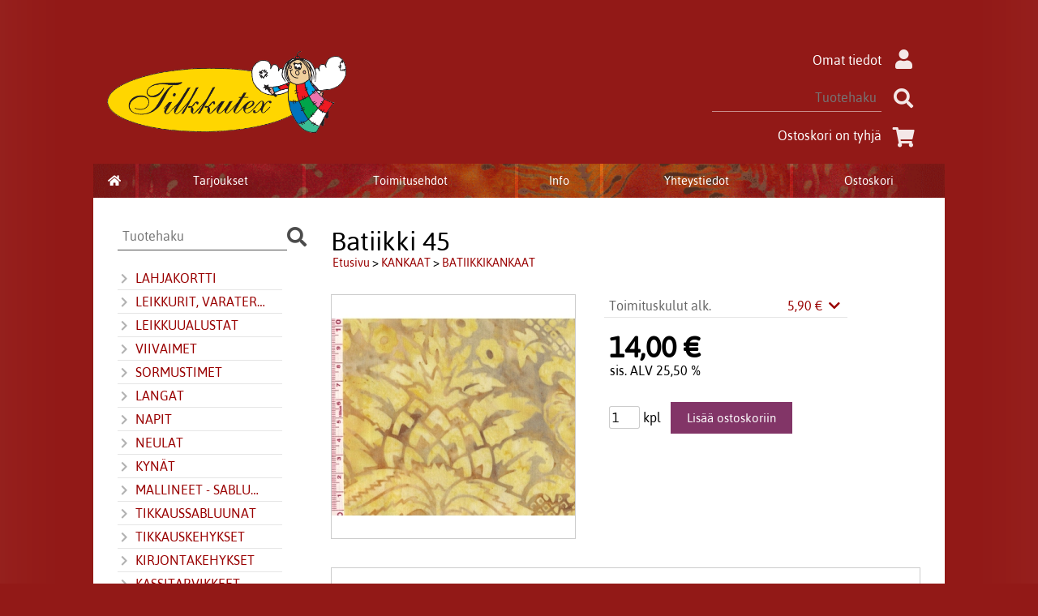

--- FILE ---
content_type: text/html; charset=UTF-8
request_url: https://kauppa.tilkkutex.fi/p4663-batiikki-45-fi.html
body_size: 6419
content:
<!DOCTYPE html>
<html lang="fi">

<head>
<meta name="viewport" content="width=device-width, initial-scale=1" />
<meta charset="UTF-8" />
<link href="styles1-500555871.css" rel="stylesheet" type="text/css" />
<link href="fonts/font-awesome/css/clover.min.css" rel="stylesheet" type="text/css" />
<link rel="canonical" href="https://kauppa.tilkkutex.fi/p4663-batiikki-45-fi.html" />
<meta name="robots" content="index, noarchive" />
<title>Batiikki 45 | Tilkkutex</title>
<meta name="description" content="Batiikkikangas 100% puuvillaa, lev. 112 cm Tarjoushinta! Hinta/m (mitan avulla näet kuvion koon) Kts. lisätiedoista suurempi kuva." />
<meta property="og:locale" content="fi_FI" />
<meta property="og:site_name" content="Tilkkutex" />
<meta property="og:type" content="product.item" />
<meta property="og:url" content="https://kauppa.tilkkutex.fi/p4663-batiikki-45-fi.html" />
<meta property="og:title" content="Batiikki 45" />
<meta property="og:description" content="Batiikkikangas 100% puuvillaa, lev. 112 cm Tarjoushinta! Hinta/m (mitan avulla näet kuvion koon) Kts. lisätiedoista suurempi kuva." />
<meta property="og:image" content="https://kauppa.tilkkutex.fi/graphics/products/thumbnails/pogrp_batiikki_45_2__a1c856a4.gif" />
<meta property="og:updated_time" content="2025-11-18T17:19:47+02:00" />
<meta property="product:price:amount" content="12.50" />
<meta property="product:price:currency" content="EUR" />
<meta name="twitter:title" content="Batiikki 45" />
<meta name="twitter:url" content="https://kauppa.tilkkutex.fi/p4663-batiikki-45-fi.html" />
<meta name="twitter:description" content="Batiikkikangas 100% puuvillaa, lev. 112 cm Tarjoushinta! Hinta/m (mitan avulla näet kuvion koon) Kts. lisätiedoista suurempi kuva." />
<meta name="twitter:image" content="https://kauppa.tilkkutex.fi/graphics/products/thumbnails/pogrp_batiikki_45_2__a1c856a4.gif" />
<meta name="twitter:card" content="summary_large_image" />
<meta name="csx4_connections_page_counter" id="csx4_connections_page_counter" content="1" />
<script src="actions-500555871.js"></script>
<script src="https://kauppa.tilkkutex.fi/extensions/image_zoom/image_zoom_2.js"></script>
</head>

<body>
<div id="csx4_curtain" onclick="csx4_hide_picture_popup();return false;"></div>
<div id="csx4_popup_box"></div>
<div id="csx4_cart_sidebar" style="display: none;"><div id="csx4_cart_sidebar_inner" onclick="if (document.activeElement.tagName!='A') window.open('https://kauppa.tilkkutex.fi/shopping-cart-fi.html', '_self');"></div></div>
<div id="body"><div id="ultimate_top_around"><div id="ultimate_top"><div class="oma_verkkokaupan_logo"><a href="index-fi.html"><img src="graphics/ui/tilkkutex_logo2018_transparent.png" alt="Tilkkutex" /></a></div><div class="sign_in_top"><div id="csx4_sign_in_top"><a href="https://kauppa.tilkkutex.fi/sign-in-fi.html">Omat tiedot<i class="fas fa-user fa-fw"></i></a></div></div><div class="product_search"><form action="product-search-fi.html" id="product_search" method="post"><div class="tb_product_search"><div class="tr_product_search"><div class="tc_product_search"><input autocomplete="off" id="product_search_words" name="product_search_words" placeholder="Tuotehaku" onkeyup="csx4_product_search_interval('1', 'fi', '650')" type="text" /></div><div class="tc_product_search"><div onclick="document.getElementById('product_search').submit();document.getElementById('product_search_icon1').style.display='none';if(document.getElementById('product_search_icon2'))document.getElementById('product_search_icon2').style.display='block';"><div id="product_search_icon1"><i class="fas fa-search fa-fw"></i></div><div id="product_search_icon2"><i class="fas fa-spinner fa-fw"></i></div></div></div></div></div></form></div><div class="shopping_cart_top"><div id="csx4_cart_top"><a href="https://kauppa.tilkkutex.fi/shopping-cart-fi.html">Ostoskori on tyhjä<i class="fas fa-shopping-cart fa-fw"></i></a></div></div></div></div><div id="all_around"><div id="almost_around"><div id="landscape_around"><div id="landscape_around_inner"><div id="landscape_top"></div><div id="landscape_middle"></div><div id="landscape_bottom"><div class="main_navigation_mini" id="csx4_main_navigation_mini"><div class="tb_main_navigation_mini"><div class="tr_main_navigation_mini"><div class="tc_main_navigation_mini" style="width: 15%;"><a href="https://kauppa.tilkkutex.fi/index.html"><i class="fas fa-home"></i></a></div><div class="tc_main_navigation_mini"><a href="" onclick="csx4_show_dropdown_mini_categories();return false;">Tuotteet</a></div><div class="tc_main_navigation_mini"><a href="https://kauppa.tilkkutex.fi/shopping-cart-fi.html">Ostoskori</a></div><div class="tc_main_navigation_mini" style="width: 15%;"><a href="https://kauppa.tilkkutex.fi/navigation-fi.html" onclick="csx4_switch_main_navigation();return false;"><i class="fas fa-bars"></i></a></div></div></div></div><div class="main_navigation_temp" id="csx4_main_navigation_temp"></div><div class="main_navigation" id="csx4_main_navigation"><div class="tb_main_navigation"><div class="tr_main_navigation"><div class="tc_main_navigation_only" style="width: 5%;"><a href="https://kauppa.tilkkutex.fi/index.html"><i class="fas fa-home"></i></a></div><div class="tc_main_navigation"><a href="https://kauppa.tilkkutex.fi/offers-p1-fi.html">Tarjoukset</a></div><div class="tc_main_navigation"><a href="https://kauppa.tilkkutex.fi/a2-toimitusehdot-fi.html">Toimitusehdot</a></div><div class="tc_main_navigation"><a href="https://kauppa.tilkkutex.fi/a14-info-fi.html">Info</a></div><div class="tc_main_navigation"><a href="https://kauppa.tilkkutex.fi/contact-fi.html">Yhteystiedot</a></div><div class="tc_main_navigation_only"><a href="https://kauppa.tilkkutex.fi/shopping-cart-fi.html">Ostoskori</a></div></div></div></div></div></div></div><div id="dropdown"><div class="dropdown_mini_categories" id="csx4_dropdown_mini_categories"></div><div class="dropdown_categories" id="csx4_dropdown_categories" onmouseleave="csx4_show_dropdown_categories();return false;"></div></div><div id="content_around"><div id="content"><div id="tb_content"><div id="tr_content"><div id="tc_content_left"><div class="oma_product_search">    <div class="tb_oma_product_search"><div class="tr_oma_product_search">  <div class="tc_oma_product_search">    <form onsubmit="document.getElementById('product_search').submit();return false;"><input autocomplete="off" id="product_search_words2_fi" name="product_search_words2_fi" placeholder="Tuotehaku" onkeyup="document.getElementById('product_search_words').value = document.getElementById('product_search_words2_fi').value;csx4_product_search('1', 'fi');" type="text" /></form>    </div><div class="tc_oma_product_search"><div onclick="document.getElementById('product_search').submit();"><i class="fa fa-search"></i></div></div>  </div> </div>  </div><script>if (document.getElementById('product_search_words2_fi') && document.getElementById('product_search_words').value) {	document.getElementById('product_search_words2_fi').value = 	document.getElementById('product_search_words').value;  }if (document.getElementById('product_search_words2_sv') && document.getElementById('product_search_words').value) {	document.getElementById('product_search_words2_sv').value = 	document.getElementById('product_search_words').value;  }if (document.getElementById('product_search_words2_en') && document.getElementById('product_search_words').value) {	document.getElementById('product_search_words2_en').value = 	document.getElementById('product_search_words').value;  }</script><div class="categories" id="csx4_categories"><div class="category_tree"><div class="category_tree_part"><div class="tb_category_tree"><div class="tr_category_tree"><div class="tc_category_tree"><a href="https://kauppa.tilkkutex.fi/c273-lahjakortti-p1-fi.html"><i class="fas fa-chevron-right fa-fw"></i>LAHJAKORTTI</a></div><div class="tc_category_tree"></div></div><div class="tr_category_tree"><div class="tc_category_tree"><a href="https://kauppa.tilkkutex.fi/c24-leikkurit-varaterat-ja-teranteroitin-p1-fi.html"><i class="fas fa-chevron-right fa-fw"></i>LEIKKURIT, VARATERÄT JA TERÄNTEROITIN</a></div><div class="tc_category_tree"></div></div><div class="tr_category_tree"><div class="tc_category_tree"><a href="https://kauppa.tilkkutex.fi/c25-leikkuualustat-p1-fi.html"><i class="fas fa-chevron-right fa-fw"></i>LEIKKUUALUSTAT</a></div><div class="tc_category_tree"></div></div><div class="tr_category_tree"><div class="tc_category_tree"><a href="https://kauppa.tilkkutex.fi/c26-viivaimet-p1-fi.html"><i class="fas fa-chevron-right fa-fw"></i>VIIVAIMET</a></div><div class="tc_category_tree"></div></div><div class="tr_category_tree"><div class="tc_category_tree"><a href="https://kauppa.tilkkutex.fi/c27-sormustimet-p1-fi.html"><i class="fas fa-chevron-right fa-fw"></i>SORMUSTIMET</a></div><div class="tc_category_tree"></div></div><div class="tr_category_tree"><div class="tc_category_tree"><a href="https://kauppa.tilkkutex.fi/c28-langat-p1-fi.html"><i class="fas fa-chevron-right fa-fw"></i>LANGAT</a></div><div class="tc_category_tree"></div></div><div class="tr_category_tree"><div class="tc_category_tree"><a href="https://kauppa.tilkkutex.fi/c29-napit-p1-fi.html"><i class="fas fa-chevron-right fa-fw"></i>NAPIT</a></div><div class="tc_category_tree"></div></div><div class="tr_category_tree"><div class="tc_category_tree"><a href="https://kauppa.tilkkutex.fi/c30-neulat-p1-fi.html"><i class="fas fa-chevron-right fa-fw"></i>NEULAT</a></div><div class="tc_category_tree"></div></div><div class="tr_category_tree"><div class="tc_category_tree"><a href="https://kauppa.tilkkutex.fi/c36-kynat-p1-fi.html"><i class="fas fa-chevron-right fa-fw"></i>KYNÄT</a></div><div class="tc_category_tree"></div></div><div class="tr_category_tree"><div class="tc_category_tree"><a href="https://kauppa.tilkkutex.fi/c40-mallineet-sabluunat-p1-fi.html"><i class="fas fa-chevron-right fa-fw"></i>MALLINEET - SABLUUNAT</a></div><div class="tc_category_tree"></div></div><div class="tr_category_tree"><div class="tc_category_tree"><a href="https://kauppa.tilkkutex.fi/c43-tikkaussabluunat-p1-fi.html"><i class="fas fa-chevron-right fa-fw"></i>TIKKAUSSABLUUNAT</a></div><div class="tc_category_tree"></div></div></div></div><div class="category_tree_part"><div class="tb_category_tree"><div class="tr_category_tree"><div class="tc_category_tree"><a href="https://kauppa.tilkkutex.fi/c44-tikkauskehykset-p1-fi.html"><i class="fas fa-chevron-right fa-fw"></i>TIKKAUSKEHYKSET</a></div><div class="tc_category_tree"></div></div><div class="tr_category_tree"><div class="tc_category_tree"><a href="https://kauppa.tilkkutex.fi/c45-kirjontakehykset-p1-fi.html"><i class="fas fa-chevron-right fa-fw"></i>KIRJONTAKEHYKSET</a></div><div class="tc_category_tree"></div></div><div class="tr_category_tree"><div class="tc_category_tree"><a href="https://kauppa.tilkkutex.fi/c46-kassitarvikkeet-p1-fi.html"><i class="fas fa-chevron-right fa-fw"></i>KASSITARVIKKEET</a></div><div class="tc_category_tree"></div></div><div class="tr_category_tree"><div class="tc_category_tree"><a href="https://kauppa.tilkkutex.fi/c47-muuta-tarpeellista-p1-fi.html"><i class="fas fa-chevron-right fa-fw"></i>MUUTA TARPEELLISTA</a></div><div class="tc_category_tree"></div></div><div class="tr_category_tree"><div class="tc_category_tree"><a href="https://kauppa.tilkkutex.fi/c71-vanut-ja-sisatyynyt-p1-fi.html"><i class="fas fa-chevron-right fa-fw"></i>VANUT JA SISÄTYYNYT</a></div><div class="tc_category_tree"></div></div><div class="tr_category_tree"><div class="tc_category_tree"><a href="https://kauppa.tilkkutex.fi/c70-tuki-ja-apumateriaalit-p1-fi.html"><i class="fas fa-chevron-right fa-fw"></i>TUKI- JA APUMATERIAALIT</a></div><div class="tc_category_tree"></div></div><div class="tr_category_tree"><div class="tc_category_tree"><a href="https://kauppa.tilkkutex.fi/c90-kuminauhat-p1-fi.html"><i class="fas fa-chevron-right fa-fw"></i>KUMINAUHAT</a></div><div class="tc_category_tree"></div></div><div class="tr_category_tree"><div class="tc_category_tree"><a href="https://kauppa.tilkkutex.fi/c91-sakset-p1-fi.html"><i class="fas fa-chevron-right fa-fw"></i>SAKSET</a></div><div class="tc_category_tree"></div></div><div class="tr_category_tree"><div class="tc_category_tree"><a href="https://kauppa.tilkkutex.fi/c247-verhotarvikkeet-p1-fi.html"><i class="fas fa-chevron-right fa-fw"></i>VERHOTARVIKKEET</a></div><div class="tc_category_tree"></div></div><div class="tr_category_tree"><div class="tc_category_tree"><a href="https://kauppa.tilkkutex.fi/c148-kankaat-p1-fi.html"><i class="fas fa-chevron-right fa-fw"></i>KANKAAT</a></div><div class="tc_category_tree"></div></div><div class="tr_category_tree"><div class="tc_category_tree"><div class="category_tree_level"></div><a href="https://kauppa.tilkkutex.fi/c272-kangaslajitelma-paketit-ja-jelly-roll-kangaskaitalerullat-p1-fi.html"><i class="fas fa-chevron-right fa-fw"></i>KANGASLAJITELMA -PAKETIT JA JELLY ROLL -KANGASKAITALERULLAT</a></div><div class="tc_category_tree"></div></div><div class="tr_category_tree"><div class="tc_category_tree"><div class="category_tree_level"></div><a href="https://kauppa.tilkkutex.fi/c161-kuviolliset-aihekankaat-p1-fi.html"><i class="fas fa-chevron-right fa-fw"></i>KUVIOLLISET &quot;AIHEKANKAAT&quot;</a></div><div class="tc_category_tree"></div></div><div class="tr_category_tree"><div class="tc_category_tree"><div class="category_tree_level"></div><a href="https://kauppa.tilkkutex.fi/c198-kankaat-pienikuvioiset-ja-yksivariset-p1-fi.html"><i class="fas fa-chevron-right fa-fw"></i>KANKAAT PIENIKUVIOISET JA YKSIVÄRISET</a></div><div class="tc_category_tree"></div></div><div class="tr_category_tree"><div class="tc_category_tree_selected"><div class="category_tree_level"></div><a href="https://kauppa.tilkkutex.fi/c214-batiikkikankaat-p1-fi.html"><i class="fas fa-chevron-right fa-fw"></i>BATIIKKIKANKAAT</a></div><div class="tc_category_tree_selected"></div></div><div class="tr_category_tree"><div class="tc_category_tree"><div class="category_tree_level"></div><a href="https://kauppa.tilkkutex.fi/c215-westfalenstoffe-kankaat-p1-fi.html"><i class="fas fa-chevron-right fa-fw"></i>WESTFALENSTOFFE-KANKAAT</a></div><div class="tc_category_tree"></div></div><div class="tr_category_tree"><div class="tc_category_tree"><div class="category_tree_level"></div><a href="https://kauppa.tilkkutex.fi/c245-kankaat-japanilaiset-p1-fi.html"><i class="fas fa-chevron-right fa-fw"></i>KANKAAT JAPANILAISET</a></div><div class="tc_category_tree"></div></div><div class="tr_category_tree"><div class="tc_category_tree"><div class="category_tree_level"></div><a href="https://kauppa.tilkkutex.fi/c249-nukkekankaat-nukentekokangas-p1-fi.html"><i class="fas fa-chevron-right fa-fw"></i>NUKKEKANKAAT (nukentekokangas)</a></div><div class="tc_category_tree"></div></div><div class="tr_category_tree"><div class="tc_category_tree"><div class="category_tree_level"></div><a href="https://kauppa.tilkkutex.fi/c252-askarteluhuovat-p1-fi.html"><i class="fas fa-chevron-right fa-fw"></i>ASKARTELUHUOVAT</a></div><div class="tc_category_tree"></div></div><div class="tr_category_tree"><div class="tc_category_tree"><div class="category_tree_level"></div><a href="https://kauppa.tilkkutex.fi/c281-painopohjakankaat-p1-fi.html"><i class="fas fa-chevron-right fa-fw"></i>PAINOPOHJAKANKAAT</a></div><div class="tc_category_tree"></div></div><div class="tr_category_tree"><div class="tc_category_tree"><div class="category_tree_level"></div><a href="https://kauppa.tilkkutex.fi/c254-gobeliinit-p1-fi.html"><i class="fas fa-chevron-right fa-fw"></i>GOBELIINIT</a></div><div class="tc_category_tree"></div></div><div class="tr_category_tree"><div class="tc_category_tree"><div class="category_tree_level"></div><a href="https://kauppa.tilkkutex.fi/c246-verhokankaat-p1-fi.html"><i class="fas fa-chevron-right fa-fw"></i>VERHOKANKAAT</a></div><div class="tc_category_tree"></div></div><div class="tr_category_tree"><div class="tc_category_tree"><div class="category_tree_level"></div><a href="https://kauppa.tilkkutex.fi/c255-sisustuskankaat-p1-fi.html"><i class="fas fa-chevron-right fa-fw"></i>SISUSTUSKANKAAT</a></div><div class="tc_category_tree"></div></div><div class="tr_category_tree"><div class="tc_category_tree"><div class="category_tree_level"></div><a href="https://kauppa.tilkkutex.fi/c149-antiikkikorttikopiot-kankaalla-p1-fi.html"><i class="fas fa-chevron-right fa-fw"></i>ANTIIKKIKORTTIKOPIOT KANKAALLA</a></div><div class="tc_category_tree"></div></div><div class="tr_category_tree"><div class="tc_category_tree"><div class="category_tree_level"></div><a href="https://kauppa.tilkkutex.fi/c253-ompelu-ja-tarvikepaketit-p1-fi.html"><i class="fas fa-chevron-right fa-fw"></i>OMPELU- JA TARVIKEPAKETIT</a></div><div class="tc_category_tree"></div></div><div class="tr_category_tree"><div class="tc_category_tree"><a href="https://kauppa.tilkkutex.fi/c92-kirjat-p1-fi.html"><i class="fas fa-chevron-right fa-fw"></i>KIRJAT</a></div><div class="tc_category_tree"></div></div></div></div><div class="category_tree_part"><div class="tb_category_tree"><div class="tr_category_tree"><div class="tc_category_tree"><a href="https://kauppa.tilkkutex.fi/c256-sisustus-ja-lahjatavarat-p1-fi.html"><i class="fas fa-chevron-right fa-fw"></i>SISUSTUS- JA LAHJATAVARAT</a></div><div class="tc_category_tree"></div></div></div></div></div></div><a href="https://www.tilkkutex.fi">Tilkkutexin www-sivuille</a></div><div id="tc_content_middle"><div id="tc_content_middle_inner"><input type="hidden" name="csx4_connections_product_id" id="csx4_connections_product_id" value="4663" /><h1 class="crumb">Batiikki 45</h1><p class="crumb"><a href="https://kauppa.tilkkutex.fi/index.html">Etusivu</a> > <a href="https://kauppa.tilkkutex.fi/c148-kankaat-p1-fi.html">KANKAAT</a> > <a href="https://kauppa.tilkkutex.fi/c214-batiikkikankaat-p1-fi.html">BATIIKKIKANKAAT</a></p><div class="category_bar" id="csx4_category_bar"><div class="tb_category_bar"><div class="tr_category_bar"></div></div></div><div class="tb_product_columns"><div class="tr_product_columns"><div class="tc_product_columns"><div id="product_picture" style="width: 302px;"><div class="tb_product_picture"><div class="tr_product_picture"><div class="tc_product_picture"><a href="graphics/products/batiikki_45_2__a1c856a4.gif" oncontextmenu="return false;" onclick="csx4_show_picture_popup('4663', '1', '768', '1024', 'fi');return false;" target="_blank"><div id="csx4_image_zoom"><picture><source srcset="graphics/products/thumbnails/1x/ppipp_batiikki_45_2__a1c856a4.webp 1x,graphics/products/thumbnails/2x/ppipp_batiikki_45_2__a1c856a4.webp 2x" type="image/webp" ><img src="graphics/products/thumbnails/ppipp_batiikki_45_2__a1c856a4.gif" width="300" height="300" alt="Batiikki 45" /></picture><img height="0" width="0" onload="if (typeof ImageZoom == 'function' && csx4_getCookie('csx4_user_is_touching') != 1) {var options = {large_file: 'graphics/products/batiikki_45_2__a1c856a4.gif',box_width: 300,box_height: 300,small_width: '300',small_height: '243',large_width: '400',large_height: '324',large_width_fill: '0',large_height_fill: '76'};var container = document.getElementById('csx4_image_zoom');window.imageZoom = new ImageZoom(csx4_image_zoom, options);}" src="[data-uri]" alt="" /></div></a></div></div></div></div></div><div class="tc_product_columns"><div class="tb_product_figures"><div class="tr_product_figures"><div class="tc_product_figures_left">Toimituskulut alk.</div><div class="tc_product_figures_right"><div class="csx4_script_show"><a class="csx4_popup" id="term1open" href="#" onclick="csx4_show_info('term1');return false;">5,90&nbsp;€ <i class="fas fa-chevron-down fa-fw"></i></a><a class="csx4_popup" id="term1close" href="#" style="display: none;" onclick="csx4_hide_info('term1');return false;">5,90&nbsp;€ <i class="fas fa-chevron-up fa-fw"></i></a></div><noscript>5,90&nbsp;€</noscript></div></div></div><div class="csx4_popup"><div class="csx4_popup_inner" id="term1" style="display: none;"><div class="product_delivery">Toimituskulut toimitustavoittain, jos tilaat vain tämän tuotteen:<div class="tb_product_delivery"><div class="tr_product_delivery"><div class="tc_product_delivery_left">Nouto&nbsp;omasta&nbsp;Postista</div><div class="tc_product_delivery_right">5,90&nbsp;€</div></div><div class="tr_product_delivery"><div class="tc_product_delivery_left">Nouto&nbsp;valitsemastani&nbsp;Postista</div><div class="tc_product_delivery_right">5,90&nbsp;€</div></div><div class="tr_product_delivery"><div class="tc_product_delivery_left">Nouto&nbsp;Postin&nbsp;pakettiautomaatista</div><div class="tc_product_delivery_right">5,90&nbsp;€</div></div><div class="tr_product_delivery"><div class="tc_product_delivery_left">Nouto&nbsp;Matkahuollon&nbsp;noutopisteestä</div><div class="tc_product_delivery_right">5,90&nbsp;€</div></div><div class="tr_product_delivery"><div class="tc_product_delivery_left">Pikkupaketti&nbsp;tai&nbsp;kirje&nbsp;kotiin</div><div class="tc_product_delivery_right">5,90&nbsp;€</div></div></div>Sisältäen arvonlisäveroa 25,50 %</div></div></div><form action="https://kauppa.tilkkutex.fi/shopping-cart-fi.html" id="product_form4663" method="post"><input type="hidden" name="add_to_cart" value="1" /><input type="hidden" name="product_id" value="4663" /><div id="csx4_product_variations"></div><input type="hidden" name="csx4_connections_product_price" id="csx4_connections_product_price" value="14.00" /><div class="tb_product_price"><div class="tr_product_price"><div class="tc_product_price"><div class="product_price_normal">14,00&nbsp;€</div><div class="product_price_vat">sis. ALV 25,50 %</div></div></div></div><div id="csx4_cart_alert" style="display: none;"></div><div class="tb_product_cart"><div class="tr_product_cart"><div class="tc_product_cart_left"><input type="text" name="product_qty" value="1" class="qty_1" /> kpl</div><div class="tc_product_cart_right"><input onclick="csx4_add_to_cart('product_form4663', 'fi');return false;" type="submit" value="Lisää ostoskoriin" /></div></div></div></form></div></div></div><div class="tb_product_intro"><div class="tr_product_intro"><div class="tc_product_intro"><div id="product_intro_description" class="part_content" style="display:block;"><p>Batiikkikangas 100% puuvillaa, lev. 112 cm<br />Tarjoushinta!<br />Hinta/m<br />(mitan avulla näet kuvion koon)<br />Kts. lisätiedoista suurempi kuva.</p></div></div></div></div><img height="0" width="0" onload="csx4_yesscript_product_intro('product_intro_description');" src="[data-uri]" alt="tech" /><div id="csx4_also_bought"><h2>Asiakkaat ostivat myös</h2><div id="csx4_catalog"><div class="tb_product_mosaic"><div class="tr_product_mosaic"><div class="tc_product_mosaic" onclick="window.open('https://kauppa.tilkkutex.fi/p4606-batiikki-8-fi.html', '_self');"><div class="product_mosaic_item_picture_around"><div class="product_mosaic_item_picture"><a href="https://kauppa.tilkkutex.fi/p4606-batiikki-8-fi.html"><picture><source srcset="graphics/products/thumbnails/1x/ppicn_batiikki_8_f5ecf9a1.webp 1x,graphics/products/thumbnails/2x/ppicn_batiikki_8_f5ecf9a1.webp 2x" type="image/webp" ><img src="graphics/products/thumbnails/ppicn_batiikki_8_f5ecf9a1.gif" width="180" height="180" alt="Batiikki 8" /></picture></a></div></div><div class="product_mosaic_item_button_around"><div class="product_mosaic_item_button"><form action="https://kauppa.tilkkutex.fi/shopping-cart-fi.html" id="product_form4606" method="post"><input type="hidden" name="add_to_cart" value="1" /><input type="hidden" name="product_id" value="4606" /><input type="hidden" name="product_qty"  value="1" /><input onclick="csx4_add_to_cart('product_form4606', 'fi');this.value='Lisätty ostoskoriin';if(event.stopPropagation)event.stopPropagation();return false;" onmouseover="this.value='Lisää ostoskoriin';" type="submit" value="Lisää ostoskoriin" /></form></div></div><div class="product_mosaic_item_title_around"><div class="product_mosaic_item_title"><a href="https://kauppa.tilkkutex.fi/p4606-batiikki-8-fi.html">Batiikki 8</a></div></div><div class="product_mosaic_item_summary_around"><div class="product_mosaic_item_summary">Batiikkikangas 100% puuvillaa, lev. 112 cm<br />Hinta/m...&nbsp;<i class="fas fa-angle-right"></i></div></div><div class="product_mosaic_item_price_around"><div class="product_mosaic_item_price"><div class="product_mosaic_item_price_normal">18,90&nbsp;€</div></div></div><div class="product_mosaic_item_energy_flech_around"></div><div class="product_mosaic_item_stock_around"></div></div><div class="tc_product_mosaic" onclick="window.open('https://kauppa.tilkkutex.fi/p580-gtermann-sulky-tikkauslangat-8-cotton-30-vaihtuvavariset-fi.html', '_self');"><div class="product_mosaic_item_picture_around"><div class="product_mosaic_item_picture"><a href="https://kauppa.tilkkutex.fi/p580-gtermann-sulky-tikkauslangat-8-cotton-30-vaihtuvavariset-fi.html"><picture><source srcset="graphics/products/thumbnails/1x/ppicn_langat8_2__6f381f8e.webp 1x,graphics/products/thumbnails/2x/ppicn_langat8_2__6f381f8e.webp 2x" type="image/webp" ><img src="graphics/products/thumbnails/ppicn_langat8_2__6f381f8e.gif" width="180" height="180" alt="Gütermann SULKY Tikkauslangat 8, Cotton 30, Vaihtuvaväriset" /></picture></a></div></div><div class="product_mosaic_item_button_around"><div class="product_mosaic_item_button"><form action="https://kauppa.tilkkutex.fi/p580-gtermann-sulky-tikkauslangat-8-cotton-30-vaihtuvavariset-fi.html" method="post"><input type="submit" value="Näytä lisätiedot" /></form></div></div><div class="product_mosaic_item_title_around"><div class="product_mosaic_item_title"><a href="https://kauppa.tilkkutex.fi/p580-gtermann-sulky-tikkauslangat-8-cotton-30-vaihtuvavariset-fi.html">Gütermann SULKY Tikkauslangat 8, Cotton 30, Vaihtuvaväriset</a></div></div><div class="product_mosaic_item_summary_around"><div class="product_mosaic_item_summary">Cotton 30, 300 m, 100% puuvillaa.<br />Käsin- ja konetikkaukseen ja -kirjontaan.<br />Voidaan pestä 95...&nbsp;<i class="fas fa-angle-right"></i></div></div><div class="product_mosaic_item_price_around"><div class="product_mosaic_item_price"><div class="product_mosaic_item_price_normal">4,90&nbsp;€</div></div></div><div class="product_mosaic_item_energy_flech_around"></div><div class="product_mosaic_item_stock_around"></div></div><div class="tc_product_mosaic" onclick="window.open('https://kauppa.tilkkutex.fi/p2574-puuvillakangas-sininen-34-fi.html', '_self');"><div class="product_mosaic_item_picture_around"><div class="product_mosaic_item_picture"><a href="https://kauppa.tilkkutex.fi/p2574-puuvillakangas-sininen-34-fi.html"><picture><source srcset="graphics/products/thumbnails/1x/ppicn_sininen_34_f4f97c38.webp 1x,graphics/products/thumbnails/2x/ppicn_sininen_34_f4f97c38.webp 2x" type="image/webp" ><img src="graphics/products/thumbnails/ppicn_sininen_34_f4f97c38.gif" width="180" height="180" alt="Puuvillakangas Sininen 34" /></picture></a></div></div><div class="product_mosaic_item_button_around"><div class="product_mosaic_item_button"><form action="https://kauppa.tilkkutex.fi/shopping-cart-fi.html" id="product_form2574" method="post"><input type="hidden" name="add_to_cart" value="1" /><input type="hidden" name="product_id" value="2574" /><input type="hidden" name="product_qty"  value="1" /><input onclick="csx4_add_to_cart('product_form2574', 'fi');this.value='Lisätty ostoskoriin';if(event.stopPropagation)event.stopPropagation();return false;" onmouseover="this.value='Lisää ostoskoriin';" type="submit" value="Lisää ostoskoriin" /></form></div></div><div class="product_mosaic_item_title_around"><div class="product_mosaic_item_title"><a href="https://kauppa.tilkkutex.fi/p2574-puuvillakangas-sininen-34-fi.html">Puuvillakangas Sininen 34</a></div></div><div class="product_mosaic_item_summary_around"><div class="product_mosaic_item_summary">Sininen kangas 100% puuvillaa, lev. 150 cm<br />Tarjoushinta!<br />Hinta/m...&nbsp;<i class="fas fa-angle-right"></i></div></div><div class="product_mosaic_item_price_around"><div class="product_mosaic_item_price"><div class="product_mosaic_item_price_normal">5,90&nbsp;€</div></div></div><div class="product_mosaic_item_energy_flech_around"></div><div class="product_mosaic_item_stock_around"></div></div></div><div class="tr_product_mosaic"><div class="tc_product_mosaic" onclick="window.open('https://kauppa.tilkkutex.fi/p4648-batiikki-33-fi.html', '_self');"><div class="product_mosaic_item_picture_around"><div class="product_mosaic_item_picture"><a href="https://kauppa.tilkkutex.fi/p4648-batiikki-33-fi.html"><picture><source srcset="graphics/products/thumbnails/1x/ppicn_batiikki_33_53f53797.webp 1x,graphics/products/thumbnails/2x/ppicn_batiikki_33_53f53797.webp 2x" type="image/webp" ><img src="graphics/products/thumbnails/ppicn_batiikki_33_53f53797.gif" width="180" height="180" alt="Batiikki 33" /></picture></a></div></div><div class="product_mosaic_item_button_around"><div class="product_mosaic_item_button"><form action="https://kauppa.tilkkutex.fi/shopping-cart-fi.html" id="product_form4648" method="post"><input type="hidden" name="add_to_cart" value="1" /><input type="hidden" name="product_id" value="4648" /><input type="hidden" name="product_qty"  value="1" /><input onclick="csx4_add_to_cart('product_form4648', 'fi');this.value='Lisätty ostoskoriin';if(event.stopPropagation)event.stopPropagation();return false;" onmouseover="this.value='Lisää ostoskoriin';" type="submit" value="Lisää ostoskoriin" /></form></div></div><div class="product_mosaic_item_title_around"><div class="product_mosaic_item_title"><a href="https://kauppa.tilkkutex.fi/p4648-batiikki-33-fi.html">Batiikki 33</a></div></div><div class="product_mosaic_item_summary_around"><div class="product_mosaic_item_summary">Batiikkikangas 100% puuvillaa, lev. 112 cm<br />Tarjoushinta!<br />Hinta/m...&nbsp;<i class="fas fa-angle-right"></i></div></div><div class="product_mosaic_item_price_around"><div class="product_mosaic_item_price"><div class="product_mosaic_item_price_normal">14,00&nbsp;€</div></div></div><div class="product_mosaic_item_energy_flech_around"></div><div class="product_mosaic_item_stock_around"></div></div><div class="tc_product_mosaic" onclick="window.open('https://kauppa.tilkkutex.fi/p2547-puuvillakangas-sininen-9-fi.html', '_self');"><div class="product_mosaic_item_picture_around"><div class="product_mosaic_item_picture"><a href="https://kauppa.tilkkutex.fi/p2547-puuvillakangas-sininen-9-fi.html"><picture><source srcset="graphics/products/thumbnails/1x/ppicn_sininen_9_e9cbeef4.webp 1x,graphics/products/thumbnails/2x/ppicn_sininen_9_e9cbeef4.webp 2x" type="image/webp" ><img src="graphics/products/thumbnails/ppicn_sininen_9_e9cbeef4.gif" width="180" height="180" alt="Puuvillakangas Sininen 9" /></picture></a></div></div><div class="product_mosaic_item_button_around"><div class="product_mosaic_item_button"><form action="https://kauppa.tilkkutex.fi/shopping-cart-fi.html" id="product_form2547" method="post"><input type="hidden" name="add_to_cart" value="1" /><input type="hidden" name="product_id" value="2547" /><input type="hidden" name="product_qty"  value="1" /><input onclick="csx4_add_to_cart('product_form2547', 'fi');this.value='Lisätty ostoskoriin';if(event.stopPropagation)event.stopPropagation();return false;" onmouseover="this.value='Lisää ostoskoriin';" type="submit" value="Lisää ostoskoriin" /></form></div></div><div class="product_mosaic_item_title_around"><div class="product_mosaic_item_title"><a href="https://kauppa.tilkkutex.fi/p2547-puuvillakangas-sininen-9-fi.html">Puuvillakangas Sininen 9</a></div></div><div class="product_mosaic_item_summary_around"><div class="product_mosaic_item_summary">Sininen kangas 100% puuvillaa, lev. 112 cm<br />Hinta/m...&nbsp;<i class="fas fa-angle-right"></i></div></div><div class="product_mosaic_item_price_around"><div class="product_mosaic_item_price"><div class="product_mosaic_item_price_normal">14,30&nbsp;€</div></div></div><div class="product_mosaic_item_energy_flech_around"></div><div class="product_mosaic_item_stock_around"></div></div><div class="tc_product_mosaic" onclick="window.open('https://kauppa.tilkkutex.fi/p846-ompelulanka-polyester-1000-m-rulla-fi.html', '_self');"><div class="product_mosaic_item_picture_around"><div class="product_mosaic_item_picture"><a href="https://kauppa.tilkkutex.fi/p846-ompelulanka-polyester-1000-m-rulla-fi.html"><picture><source srcset="graphics/products/thumbnails/1x/ppicn_ompelulanka_polyester_1000m_2__baad0381.webp 1x,graphics/products/thumbnails/2x/ppicn_ompelulanka_polyester_1000m_2__baad0381.webp 2x" type="image/webp" ><img src="graphics/products/thumbnails/ppicn_ompelulanka_polyester_1000m_2__baad0381.gif" width="180" height="180" alt="Ompelulanka polyester 1000 m rulla" /></picture></a></div></div><div class="product_mosaic_item_button_around"><div class="product_mosaic_item_button"><form action="https://kauppa.tilkkutex.fi/shopping-cart-fi.html" id="product_form846" method="post"><input type="hidden" name="add_to_cart" value="1" /><input type="hidden" name="product_id" value="846" /><input type="hidden" name="product_qty"  value="1" /><input onclick="csx4_add_to_cart('product_form846', 'fi');this.value='Lisätty ostoskoriin';if(event.stopPropagation)event.stopPropagation();return false;" onmouseover="this.value='Lisää ostoskoriin';" type="submit" value="Lisää ostoskoriin" /></form></div></div><div class="product_mosaic_item_title_around"><div class="product_mosaic_item_title"><a href="https://kauppa.tilkkutex.fi/p846-ompelulanka-polyester-1000-m-rulla-fi.html">Ompelulanka polyester 1000 m rulla</a></div></div><div class="product_mosaic_item_summary_around"><div class="product_mosaic_item_summary">1000m, 100% polyester, saatavana useita värejä, esitä väritoivomus lisätiedoissa. Rajoitettu, mutta melko runsas värivalikoima...<br />Lisätiedoista tai...&nbsp;<i class="fas fa-angle-right"></i></div></div><div class="product_mosaic_item_price_around"><div class="product_mosaic_item_price"><div class="product_mosaic_item_price_normal">3,70&nbsp;€</div></div></div><div class="product_mosaic_item_energy_flech_around"></div><div class="product_mosaic_item_stock_around"></div></div></div><div class="tr_product_mosaic"><div class="tc_product_mosaic" onclick="window.open('https://kauppa.tilkkutex.fi/p4647-batiikki-69-fi.html', '_self');"><div class="product_mosaic_item_picture_around"><div class="product_mosaic_item_picture"><a href="https://kauppa.tilkkutex.fi/p4647-batiikki-69-fi.html"><picture><source srcset="graphics/products/thumbnails/1x/ppicn_batiikki_69_7775c6bc.webp 1x,graphics/products/thumbnails/2x/ppicn_batiikki_69_7775c6bc.webp 2x" type="image/webp" ><img src="graphics/products/thumbnails/ppicn_batiikki_69_7775c6bc.gif" width="180" height="180" alt="Batiikki 69" /></picture></a></div></div><div class="product_mosaic_item_button_around"><div class="product_mosaic_item_button"><form action="https://kauppa.tilkkutex.fi/shopping-cart-fi.html" id="product_form4647" method="post"><input type="hidden" name="add_to_cart" value="1" /><input type="hidden" name="product_id" value="4647" /><input type="hidden" name="product_qty"  value="1" /><input onclick="csx4_add_to_cart('product_form4647', 'fi');this.value='Lisätty ostoskoriin';if(event.stopPropagation)event.stopPropagation();return false;" onmouseover="this.value='Lisää ostoskoriin';" type="submit" value="Lisää ostoskoriin" /></form></div></div><div class="product_mosaic_item_title_around"><div class="product_mosaic_item_title"><a href="https://kauppa.tilkkutex.fi/p4647-batiikki-69-fi.html">Batiikki 69</a></div></div><div class="product_mosaic_item_summary_around"><div class="product_mosaic_item_summary">Batiikkikangas 100% puuvillaa, lev. 112 cm<br />Hinta/m<br />(mitan avulla näet kuvion koon)<br />Kts. lisätiedoista...&nbsp;<i class="fas fa-angle-right"></i></div></div><div class="product_mosaic_item_price_around"><div class="product_mosaic_item_price"><div class="product_mosaic_item_price_normal">19,50&nbsp;€</div></div></div><div class="product_mosaic_item_energy_flech_around"></div><div class="product_mosaic_item_stock_around"></div></div><div class="tc_product_mosaic" onclick="window.open('https://kauppa.tilkkutex.fi/p2585-puuvillakangas-sininen-46-fi.html', '_self');"><div class="product_mosaic_item_picture_around"><div class="product_mosaic_item_picture"><a href="https://kauppa.tilkkutex.fi/p2585-puuvillakangas-sininen-46-fi.html"><picture><source srcset="graphics/products/thumbnails/1x/ppicn_sininen_46_2350d8a1.webp 1x,graphics/products/thumbnails/2x/ppicn_sininen_46_2350d8a1.webp 2x" type="image/webp" ><img src="graphics/products/thumbnails/ppicn_sininen_46_2350d8a1.gif" width="180" height="180" alt="Puuvillakangas Sininen 46" /></picture></a></div></div><div class="product_mosaic_item_button_around"><div class="product_mosaic_item_button"><form action="https://kauppa.tilkkutex.fi/shopping-cart-fi.html" id="product_form2585" method="post"><input type="hidden" name="add_to_cart" value="1" /><input type="hidden" name="product_id" value="2585" /><input type="hidden" name="product_qty"  value="1" /><input onclick="csx4_add_to_cart('product_form2585', 'fi');this.value='Lisätty ostoskoriin';if(event.stopPropagation)event.stopPropagation();return false;" onmouseover="this.value='Lisää ostoskoriin';" type="submit" value="Lisää ostoskoriin" /></form></div></div><div class="product_mosaic_item_title_around"><div class="product_mosaic_item_title"><a href="https://kauppa.tilkkutex.fi/p2585-puuvillakangas-sininen-46-fi.html">Puuvillakangas Sininen 46</a></div></div><div class="product_mosaic_item_summary_around"><div class="product_mosaic_item_summary">Sininen kangas 100% puuvillaa, lev. 150 cm<br />Hinta/m...&nbsp;<i class="fas fa-angle-right"></i></div></div><div class="product_mosaic_item_price_around"><div class="product_mosaic_item_price"><div class="product_mosaic_item_price_normal">7,60&nbsp;€</div></div></div><div class="product_mosaic_item_energy_flech_around"></div><div class="product_mosaic_item_stock_around"></div></div><div class="tc_product_mosaic_empty"></div></div></div></div></div></div><img height="0" width="0" onload="csx4_yesscript();" src="[data-uri]" alt="tech" /></div><div id="tc_content_right"></div></div></div></div></div></div><div id="brand_around"><div id="brand"></div></div><div id="bottom_around"><div id="bottom"><div class="tb_bottom"><div class="tr_bottom"><div class="tc_bottom"><div class="bottom_contact">Tilkkutex<br />Tilkkutex<br />Perkiöntie 13<br />(Urpola)<br />FI-31640, Humppila<br />FINLAND<br /></div></div><div class="tc_bottom"><div class="bottom_contact">puh. 0500 121160<br /><a href="mailto:info&#64;tilkkutex&#46;fi">info&#64;tilkkutex&#46;fi</a><br />Y-tunnus: 0741732-7<br /></div></div></div></div></div><a href="shopping_cart.php" class="oma_paytrail_banneri"><img src="graphics/codes/paytrail_banneri_tilkkutex_05f118b4.png" alt="Paytrail" /></a></div></div></div><div style="text-align: center !important;"><div style="display: inline-block;font: 80%/1.1 'Segoe UI', Arial, sans-serif !important;margin: 7px auto 24px auto !important;">&nbsp;</div></div>
<noscript id="deferred-styles"><link href="fonts/font-awesome/css/all.min.css" rel="stylesheet" type="text/css" /></noscript>

<script>
var $csx4_lds=function(){var $csx4_asn=document.getElementById("deferred-styles");var $csx4_rep=document.createElement("div");$csx4_rep.innerHTML=$csx4_asn.textContent;document.body.appendChild($csx4_rep)
$csx4_asn.parentElement.removeChild($csx4_asn);};var $csx4_raf=requestAnimationFrame||mozRequestAnimationFrame||webkitRequestAnimationFrame||msRequestAnimationFrame;if($csx4_raf){$csx4_raf(function(){window.setTimeout($csx4_lds,0);});}else{window.addEventListener('load',$csx4_lds);}
</script>

<script type="application/ld+json">
{
	"@context": "http://schema.org/",
	"@type": "Product",
	"name": "Batiikki 45",
	"image": [
		"https://kauppa.tilkkutex.fi/graphics/products/batiikki_45_2__a1c856a4.gif"
	],
	"description": "Batiikkikangas 100% puuvillaa, lev. 112 cm Tarjoushinta! Hinta/m (mitan avulla näet kuvion koon) Kts. lisätiedoista suurempi kuva.",
	"offers": {
		"@type": "Offer",
		"url": "https://kauppa.tilkkutex.fi/p4663-batiikki-45-fi.html",
		"priceCurrency": "EUR",
		"price": "12.50",
		"seller": {
			"@type": "Organization",
			"name": "Tilkkutex"
		}
	}
}
</script>
<script type="application/ld+json">
{
	"@context": "http://schema.org",
	"@type": "BreadcrumbList",
	"itemListElement": [{
		"@type": "ListItem",
		"position": 1,
		"item": {
			"@id": "https://kauppa.tilkkutex.fi/c148-kankaat-p1-fi.html",
			"name": "KANKAAT"
		}
	},{
		"@type": "ListItem",
		"position": 2,
		"item": {
			"@id": "https://kauppa.tilkkutex.fi/c214-batiikkikankaat-p1-fi.html",
			"name": "BATIIKKIKANKAAT",
			"image": "https://kauppa.tilkkutex.fi/graphics/categories/artisan_batiks_greenhouse_0d722f1f.jpg"
		}
	},{
		"@type": "ListItem",
		"position": 3,
		"item": {
			"@id": "https://kauppa.tilkkutex.fi/p4663-batiikki-45-fi.html",
			"name": "Batiikki 45",
			"image": "https://kauppa.tilkkutex.fi/graphics/products/batiikki_45_2__a1c856a4.gif"
		}
	}]
}
</script>

</body>

</html>

<!--
Powered by Clover Shop(r) ❤
Copyright (c) 2013- Clover Shop Oy. All rights reserved.

This is commercial software. Unauthorized use, reproduction,
reverse engineering and/or distribution is strictly prohibited.

For more information, please visit https://www.clovershop.com
-->